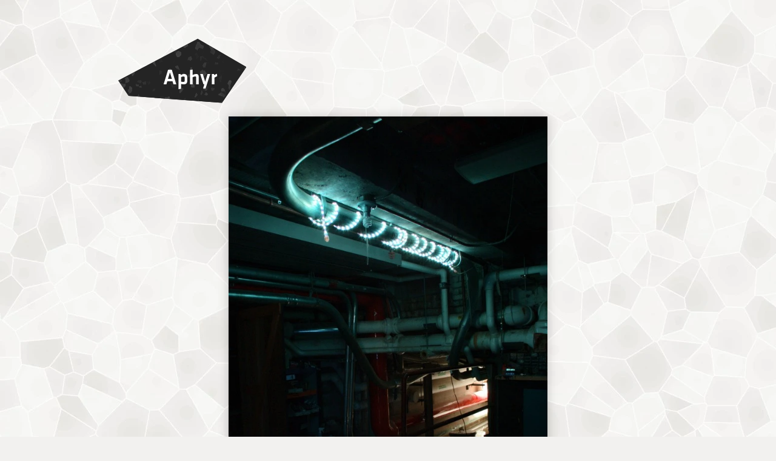

--- FILE ---
content_type: text/html; charset=utf-8
request_url: https://aphyr.com/photos/518-snakelight
body_size: 2946
content:
<!DOCTYPE html>
<html>
  <head>
    <meta charset="UTF-8"/>
    <meta name="viewport" content="width=device-width, initial-scale=1">
    <title>Snakelight</title>

    

    

    <!-- styles -->
    <link rel="stylesheet" href="https://unpkg.com/purecss@2.0.5/build/pure-min.css" integrity="sha384-LTIDeidl25h2dPxrB2Ekgc9c7sEC3CWGM6HeFmuDNUjX76Ert4Z4IY714dhZHPLd" crossorigin="anonymous" />
    <link rel="stylesheet" href="https://unpkg.com/purecss@2.0.5/build/grids-responsive-min.css">

    <link rel="preload" as="font" href="/fonts/klavika-medium-webfont.woff" />
    <link href="/css/screen.css" rel="stylesheet" type="text/css" />

    <script async src="https://www.googletagmanager.com/gtag/js?id=G-MXDP37S6QL"></script>
    <script>
      window.dataLayer = window.dataLayer || [];
      function gtag(){dataLayer.push(arguments);}
      gtag('js', new Date());

      gtag('config', 'G-MXDP37S6QL');
    </script>
  </head>
  <body>
    <div id="adminbar">
  
    <form id="login" action="/login" method="post" class="pure-form">
      <input id="__anti-forgery-token" name="__anti-forgery-token" type="hidden" value="yPvi+00ClU0vMU3KKqCY0Gt80EdKX0RVzNjoCIdkjZe3tzG1Bdrj3ApCz+tU1vkzQ7mFbLlC6w5Fxt5C" />

      <input type="hidden" name="next_page" id="admin_next_page" value="/photos/518-snakelight" />
      <input type="text" name="login" id="admin_login" placeholder="Login" />
      <input type="password" name="password" id="admin_password" placeholder="Password" />
      <input type="submit" name="action" value="Log in" class="pure-button pure-button-primary" />
    </form>
  
  <div class="clear"></div>
</div>


    <header>
      <nav>
        <ul>
          <li class="logo"><a id="logo" href="/"><span>Aphyr</span></a></li>
          <li class="menu about"><a href="/about"><span>About</span></a></li>
          <li class="menu blog"><a href="/posts"><span>Blog</span></a></li>
          <li class="menu photos"><a href="/photos"><span>Photos</span></a></li>
          <li class="menu code"><a href="http://github.com/aphyr"><span>Code</span></a></li>
        </ul>
      </nav>
    </header>

    <div id="content">
      

      



<div class="pure-g photo-content">
  
  <div class="pure-u-1">
    <div class="pure-g gutter-sm">
      <div class="pure-u-1 pure-u-md-2-9"></div>
      <div class="pure-u-1 pure-u-md-5-9">
        <article class="photo">
          <img class="primary" src="/data/photographs/518/medium.jpg" alt="Snakelight" />

          <div class="bar pure-g">
            <h1 class="pure-u-1 pure-u-md-15-24">Snakelight</h1>

            <div class="meta pure-u-1 pure-u-md-9-24">
              <span><time datetime="Apr 20, 2009, 11:35:51 AM" pubdate>2009-04-20</time>,</span>
              
                <span class="model">NIKON D70s,</span>
                <span class="focal-length">27mm</span>
                <span class="shutter-speed">at 8 seconds</span>
                <span class="f-stop">ƒ/8.0</span>
              

              <div class="tags"><a href="/tags/character-in-the-dark">Character in the Dark</a> <a href="/tags/carleton">Carleton</a></div>
            </div>
          </div>
        </div>
      </article>
    </div>
  </div>
  

  <div class="pure-u-1">
    <nav class="pure-g gutter-sm photo">
      
        <div class="grid pure-u-1-3 pure-u-md-1-9">
          <a href="/photos/528-just-for-the-record-there-was-someone-crying" class="">
            <img class="pure-img" src="/data/photographs/528/grid.jpg" alt="Just For the Record, There Was Someone Crying" />
            <!--      <img class="overlay" src="/grid_prelight.png" /> -->
          </a>
        </div>
      
        <div class="grid pure-u-1-3 pure-u-md-1-9">
          <a href="/photos/527-facetious-means-playfully-jocular" class="">
            <img class="pure-img" src="/data/photographs/527/grid.jpg" alt="Facetious Means Playfully Jocular" />
            <!--      <img class="overlay" src="/grid_prelight.png" /> -->
          </a>
        </div>
      
        <div class="grid pure-u-1-3 pure-u-md-1-9">
          <a href="/photos/526-wedding-wind" class="">
            <img class="pure-img" src="/data/photographs/526/grid.jpg" alt="Wedding Wind" />
            <!--      <img class="overlay" src="/grid_prelight.png" /> -->
          </a>
        </div>
      
        <div class="grid pure-u-1-3 pure-u-md-1-9">
          <a href="/photos/525-production-records" class="">
            <img class="pure-img" src="/data/photographs/525/grid.jpg" alt="Production Records" />
            <!--      <img class="overlay" src="/grid_prelight.png" /> -->
          </a>
        </div>
      
        <div class="grid pure-u-1-3 pure-u-md-1-9">
          <a href="/photos/518-snakelight" class="current">
            <img class="pure-img" src="/data/photographs/518/grid.jpg" alt="Snakelight" />
            <!--      <img class="overlay" src="/grid_prelight.png" /> -->
          </a>
        </div>
      
        <div class="grid pure-u-1-3 pure-u-md-1-9">
          <a href="/photos/519-meteorite-support" class="">
            <img class="pure-img" src="/data/photographs/519/grid.jpg" alt="Meteorite Support" />
            <!--      <img class="overlay" src="/grid_prelight.png" /> -->
          </a>
        </div>
      
        <div class="grid pure-u-1-3 pure-u-md-1-9">
          <a href="/photos/520-ducts" class="">
            <img class="pure-img" src="/data/photographs/520/grid.jpg" alt="Ducts" />
            <!--      <img class="overlay" src="/grid_prelight.png" /> -->
          </a>
        </div>
      
        <div class="grid pure-u-1-3 pure-u-md-1-9">
          <a href="/photos/521-plans-available-upon-request" class="">
            <img class="pure-img" src="/data/photographs/521/grid.jpg" alt="Plans Available Upon Request" />
            <!--      <img class="overlay" src="/grid_prelight.png" /> -->
          </a>
        </div>
      
        <div class="grid pure-u-1-3 pure-u-md-1-9">
          <a href="/photos/522-critical-temperature" class="">
            <img class="pure-img" src="/data/photographs/522/grid.jpg" alt="Critical Temperature" />
            <!--      <img class="overlay" src="/grid_prelight.png" /> -->
          </a>
        </div>
      
    </nav>
  </div>

  <div class="pure-u-1">
    <a id="comments"></a>


    <a id="post-comment"></a>
<div class="pure-g">
  <div class="pure-u-1-9"></div>

  <div class="pure-u-1 pure-u-md-7-9">
    <div class="comment-form sheet">
      <h1>Post a Comment</h1>

      <form class="comment-form pure-form pure-form-stacked" action="/comments"
                                                             method="post">

        

        <fieldset>
          <div class="spaced">
            <legend>Comments are manually approved. Links have <code>nofollow</code>. Seriously, spammers, give it a rest.</legend>
          </div>

          <p class="dont-read-me">
          Please avoid writing anything here unless you're a computer.
          <label for="captcha">Captcha</label>
          <input type="text" name="captcha" id="captcha" />

          This is also a trap:
          <label for="comment">Comment</label>
          <textarea name="comment" id="comment"></textarea>
          </p>

          <div class="pure-g gutter">
            <div class="pure-u-1 pure-u-lg-1-3">
              <label for="name">Name</label>
              <input class="pure-input-1" type="text" id="name" name="name" value="" />
            </div>

            <div class="pure-u-1 pure-u-lg-1-3">
              <label for="email">E-Mail <span class="meta">(for <a href="https://gravatar.com">Gravatar</a>, not published)</span></label>
              <input class="pure-input-1" type="text" id="email" name="email" value="" required />
            </div>

            <div class="pure-u-1 pure-u-lg-1-3">
              <label for="http">Personal URL</label>
              <input class="pure-input-1" type="text" id="http" name="http" value="" />
            </div>
          </div>

          <label for="body">Comment</label>
          <textarea class="pure-input-1" id="body" name="body" rows="12" required=""></textarea>

          <div class="meta">
            Supports <a href="https://guides.github.com/features/mastering-markdown/">Github-flavored Markdown</a>, including <code>[links](http://foo.com/)</code>, <code>*emphasis*</code>, <code>_underline_</code>, <code>`code`</code>, and <code>&gt; blockquotes</code>. Use <code>```clj</code> on its own line to start an (e.g.) Clojure code block, and <code>```</code> to end the block.
            </legend>

            <input type="hidden" name="post_id" value="" />
            <input type="hidden" name="photo_id" value="518" />

            <input id="__anti-forgery-token" name="__anti-forgery-token" type="hidden" value="yPvi+00ClU0vMU3KKqCY0Gt80EdKX0RVzNjoCIdkjZe3tzG1Bdrj3ApCz+tU1vkzQ7mFbLlC6w5Fxt5C" />

            <input type="submit" class="pure-button pure-button-primary" value="Post Comment" />
        </fieldset>
      </form>
    </div>
  </div>
</div>

  </div>
</div>

    </div>

    <footer id="colophon">
      Copyright © 2026 Kyle Kingsbury.<br />
      Also on: <a rel="me" href="https://woof.group/@aphyr">Mastodon</a> and <a rel="me" href="https://github.com/aphyr">Github</a>.</p>
    </footer>

  <!-- Google Analytics -->
  <script type="text/javascript">

  var _gaq = _gaq || [];
  _gaq.push(['_setAccount', 'UA-9527251-1']);
  _gaq.push(['_trackPageview']);

  (function() {
   var ga = document.createElement('script'); ga.type = 'text/javascript'; ga.async = true;
   ga.src = ('https:' == document.location.protocol ? 'https://ssl' : 'http://www') + '.google-analytics.com/ga.js';
   var s = document.getElementsByTagName('script')[0]; s.parentNode.insertBefore(ga, s);
   })();
  </script>

    
    

    <script src="/js"></script>
  </body>
</html>
